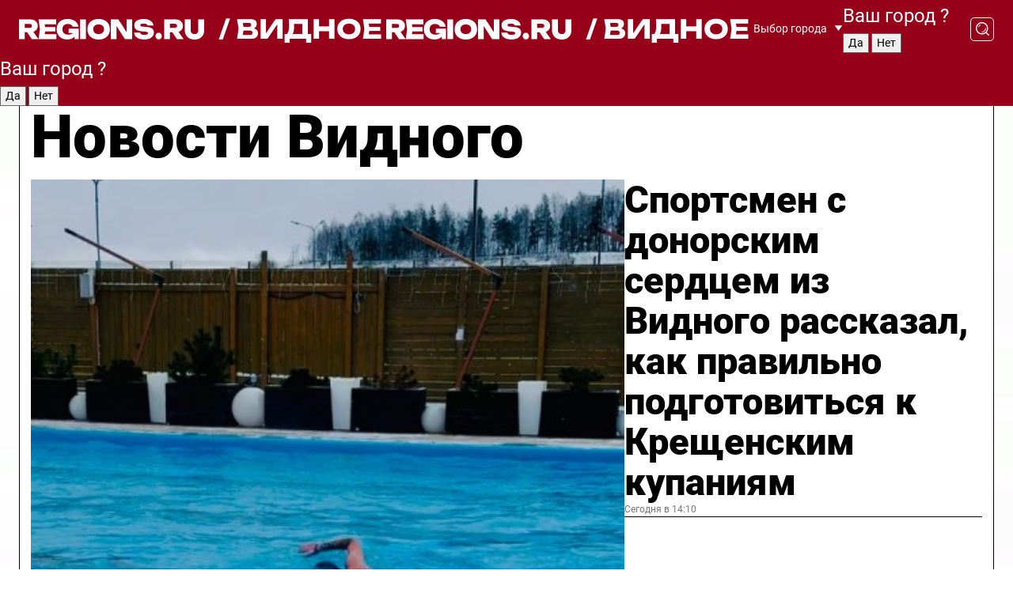

--- FILE ---
content_type: text/html; charset=UTF-8
request_url: https://regions.ru/vidnoe
body_size: 19368
content:
<!DOCTYPE html>
<html lang="ru">
<head>

    <meta charset="utf-8">
    <!-- <base href="/"> -->

    <title>Новости Видного сегодня последние: самые главные и свежие происшествия и события дня</title>
    <meta name="keywords" content="">
    <meta name="description" content="Главные последние новости Видного сегодня онлайн: самая оперативная информация круглосуточно">

    <meta name="csrf-token" content="XOdWLlIuXNmdQTbvEKMKCegKfWTJNOo4khdYT2Hz" />

    
    
    
    
    
    
    
    
    
    
    
    <meta http-equiv="X-UA-Compatible" content="IE=edge">
    <meta name="viewport" content="width=device-width, initial-scale=1, maximum-scale=1">

    <!-- Template Basic Images Start -->
    <link rel="icon" href="/img/favicon/favicon.ico">
    <link rel="apple-touch-icon" sizes="180x180" href="/img/favicon/apple-touch-icon.png">
    <!-- Template Basic Images End -->

    <!-- Custom Browsers Color Start -->
    <meta name="theme-color" content="#000">
    <!-- Custom Browsers Color End -->

    <link rel="stylesheet" href="https://regions.ru/css/main.min.css">
    <link rel="stylesheet" href="https://regions.ru/js/owl-carousel/assets/owl.carousel.min.css">
    <link rel="stylesheet" href="https://regions.ru/js/owl-carousel/assets/owl.theme.default.min.css">
    <link rel="stylesheet" href="https://regions.ru/css/custom.css?v=1768415361">

            <meta name="yandex-verification" content="1c939766cd81bf26" />
<meta name="google-site-verification" content="0vnG0Wlft2veIlSU714wTZ0kjs1vcRkXrIPCugsS9kc" />
<meta name="zen-verification" content="vlOnBo0GD4vjQazFqMHcmGcgw5TdyGjtDXLZWMcmdOiwd3HtGi66Kn5YsHnnbas9" />
<meta name="zen-verification" content="TbLqR35eMeggrFrleQbCgkqfhk5vr0ZqxHRlFZy4osbTCq7B4WQ27RqCCA3s2chu" />

<script type="text/javascript">
    (function(c,l,a,r,i,t,y){
        c[a]=c[a]||function(){(c[a].q=c[a].q||[]).push(arguments)};
        t=l.createElement(r);t.async=1;t.src="https://www.clarity.ms/tag/"+i;
        y=l.getElementsByTagName(r)[0];y.parentNode.insertBefore(t,y);
    })(window, document, "clarity", "script", "km2s2rvk59");
</script>

<!-- Yandex.Metrika counter -->
<script type="text/javascript" >
    (function(m,e,t,r,i,k,a){m[i]=m[i]||function(){(m[i].a=m[i].a||[]).push(arguments)};
        m[i].l=1*new Date();
        for (var j = 0; j < document.scripts.length; j++) {if (document.scripts[j].src === r) { return; }}
        k=e.createElement(t),a=e.getElementsByTagName(t)[0],k.async=1,k.src=r,a.parentNode.insertBefore(k,a)})
    (window, document, "script", "https://mc.yandex.ru/metrika/tag.js", "ym");

    ym(96085658, "init", {
        clickmap:true,
        trackLinks:true,
        accurateTrackBounce:true,
        webvisor:true
    });

            ym(39500070, "init", {
            clickmap: true,
            trackLinks: true,
            accurateTrackBounce: true
        });
    </script>
<noscript>
    <div>
        <img src="https://mc.yandex.ru/watch/96085658" style="position:absolute; left:-9999px;" alt="" />

                    <img src="https://mc.yandex.ru/watch/39500070" style="position:absolute; left:-9999px;" alt="" />
            </div>
</noscript>
<!-- /Yandex.Metrika counter -->

<!-- Top.Mail.Ru counter -->
<script type="text/javascript">
    var _tmr = window._tmr || (window._tmr = []);
    _tmr.push({id: "3513779", type: "pageView", start: (new Date()).getTime()});
    (function (d, w, id) {
        if (d.getElementById(id)) return;
        var ts = d.createElement("script"); ts.type = "text/javascript"; ts.async = true; ts.id = id;
        ts.src = "https://top-fwz1.mail.ru/js/code.js";
        var f = function () {var s = d.getElementsByTagName("script")[0]; s.parentNode.insertBefore(ts, s);};
        if (w.opera == "[object Opera]") { d.addEventListener("DOMContentLoaded", f, false); } else { f(); }
    })(document, window, "tmr-code");
</script>
<noscript><div><img src="https://top-fwz1.mail.ru/counter?id=3513779;js=na" style="position:absolute;left:-9999px;" alt="Top.Mail.Ru" /></div></noscript>
<!-- /Top.Mail.Ru counter -->

<script defer src="https://setka.news/scr/versioned/bundle.0.0.3.js"></script>
<link href="https://setka.news/scr/versioned/bundle.0.0.3.css" rel="stylesheet" />

<script>window.yaContextCb=window.yaContextCb||[]</script>
<script src="https://yandex.ru/ads/system/context.js" async></script>

    
    
    <script>
        if( window.location.href.includes('smi2')
            || window.location.href.includes('setka')
            || window.location.href.includes('adwile')
            || window.location.href.includes('24smi') ){

            window.yaContextCb.push(() => {
                Ya.Context.AdvManager.render({
                    "blockId": "R-A-16547837-5",
                    "renderTo": "yandex_rtb_R-A-16547837-5"
                })
            })

        }
    </script>
</head>


<body data-city-id="47" class="region silver_ponds" style="">



<!-- Custom HTML -->
<header class="fixed winter-2025">
    <div class="container">
        <div class="outer region">
                            <a href="/vidnoe/" class="logo desktop">
                    <img src="/img/logo.svg" alt="" class="logo-short" />
                    
                    <span class="logo-region">
                        / Видное
                    </span>
                </a>

                <a href="/vidnoe/" class="logo mobile">
                    <img src="/img/logo.svg" alt="" class="logo-short" />
                        
                    <span class="logo-region">
                        / Видное
                    </span>
                </a>
            

            <a href="#" class="mmenu-opener d-block d-lg-none" id="mmenu-opener">
                <!--<img src="/img/bars.svg" alt="">-->
            </a>

            <div class="mmenu" id="mmenu">
                <form action="/vidnoe/search" class="mmenu-search">
                    <input type="text" name="query" class="search" placeholder="Поиск" />
                </form>
                <nav class="mobile-nav">
                    <ul>
                        <li><a href="/vidnoe/news">Новости</a></li>
                        <li><a href="/vidnoe/articles">Статьи</a></li>
                                                <li><a href="/vidnoe/video">Видео</a></li>
                        <li><a href="/cities">Выбрать город</a></li>
                        <li><a href="/about">О редакции</a></li>
                        <li><a href="/vacancies">Вакансии</a></li>
                        <li><a href="/contacts">Контакты</a></li>
                    </ul>
                </nav>
                <div class="subscribe">
                    <div class="text">Подписывайтесь</div>
                    <div class="soc">
                        <!--a href="#" class="soc-item" target="_blank"><img src="/img/top-yt.svg" alt=""></a-->
                        <a href="https://vk.com/regionsru" class="soc-item" target="_blank"><img src="/img/top-vk.svg" alt=""></a>
                        <a href="https://ok.ru/regionsru" target="_blank" class="soc-item"><img src="/img/top-ok.svg" alt=""></a>
                        
                        <a href="https://dzen.ru/regions" class="soc-item" target="_blank"><img src="/img/top-dzen.svg" alt=""></a>
                        <a href="https://rutube.ru/channel/47098509/" class="soc-item" target="_blank"><img src="/img/top-rutube.svg" alt=""></a>
                    </div>
                </div>
            </div><!--mmenu-->

            <div class="right d-none d-lg-flex">
                <div>
    <a class="choose-city" href="#" id="choose-city">
        Выбор города
    </a>

    <form class="city-popup" id="city-popup" action="#">
        <div class="title">
            Введите название вашего города или выберите из списка:
        </div>
        <input id="searchCity" class="search-input" onkeyup="search_city()" type="text" name="city" placeholder="Введите название города..." />

        <ul id='list' class="list">
            <li class="cities" data-city="/">Главная страница</li>

                            <li class="cities" data-city="balashikha">Балашиха</li>
                            <li class="cities" data-city="bronnitsy">Бронницы</li>
                            <li class="cities" data-city="vidnoe">Видное</li>
                            <li class="cities" data-city="volokolamsk">Волоколамск</li>
                            <li class="cities" data-city="voskresensk">Воскресенск</li>
                            <li class="cities" data-city="dmitrov">Дмитров</li>
                            <li class="cities" data-city="dolgoprudny">Долгопрудный</li>
                            <li class="cities" data-city="domodedovo">Домодедово</li>
                            <li class="cities" data-city="dubna">Дубна</li>
                            <li class="cities" data-city="egorievsk">Егорьевск</li>
                            <li class="cities" data-city="zhukovsky">Жуковский</li>
                            <li class="cities" data-city="zaraisk">Зарайск</li>
                            <li class="cities" data-city="istra">Истра</li>
                            <li class="cities" data-city="kashira">Кашира</li>
                            <li class="cities" data-city="klin">Клин</li>
                            <li class="cities" data-city="kolomna">Коломна</li>
                            <li class="cities" data-city="korolev">Королев</li>
                            <li class="cities" data-city="kotelniki">Котельники</li>
                            <li class="cities" data-city="krasnogorsk">Красногорск</li>
                            <li class="cities" data-city="lobnya">Лобня</li>
                            <li class="cities" data-city="lospetrovsky">Лосино-Петровский</li>
                            <li class="cities" data-city="lotoshino">Лотошино</li>
                            <li class="cities" data-city="lukhovitsy">Луховицы</li>
                            <li class="cities" data-city="lytkarino">Лыткарино</li>
                            <li class="cities" data-city="lyubertsy">Люберцы</li>
                            <li class="cities" data-city="mozhaisk">Можайск</li>
                            <li class="cities" data-city="mytischi">Мытищи</li>
                            <li class="cities" data-city="naro-fominsk">Наро-Фоминск</li>
                            <li class="cities" data-city="noginsk">Ногинск</li>
                            <li class="cities" data-city="odintsovo">Одинцово</li>
                            <li class="cities" data-city="orekhovo-zuevo">Орехово-Зуево</li>
                            <li class="cities" data-city="pavlposad">Павловский Посад</li>
                            <li class="cities" data-city="podolsk">Подольск</li>
                            <li class="cities" data-city="pushkino">Пушкино</li>
                            <li class="cities" data-city="ramenskoe">Раменское</li>
                            <li class="cities" data-city="reutov">Реутов</li>
                            <li class="cities" data-city="ruza">Руза</li>
                            <li class="cities" data-city="sergposad">Сергиев Посад</li>
                            <li class="cities" data-city="serprudy">Серебряные Пруды</li>
                            <li class="cities" data-city="serpuhov">Серпухов</li>
                            <li class="cities" data-city="solnechnogorsk">Солнечногорск</li>
                            <li class="cities" data-city="stupino">Ступино</li>
                            <li class="cities" data-city="taldom">Талдом</li>
                            <li class="cities" data-city="fryazino">Фрязино</li>
                            <li class="cities" data-city="khimki">Химки</li>
                            <li class="cities" data-city="chernogolovka">Черноголовка</li>
                            <li class="cities" data-city="chekhov">Чехов</li>
                            <li class="cities" data-city="shatura">Шатура</li>
                            <li class="cities" data-city="shakhovskaya">Шаховская</li>
                            <li class="cities" data-city="schelkovo">Щелково</li>
                            <li class="cities" data-city="elektrostal">Электросталь</li>
                    </ul>
        <div class="show-all" id="show-all">
            <img src="/img/show-all.svg" alt="">
        </div>
    </form>
</div>

                <div class="city-confirm js-city-confirm">
                    <h4>Ваш город <span></span>?</h4>
                    <div class="buttons-row">
                        <input type="button" value="Да" class="js-city-yes" />
                        <input type="button" value="Нет" class="js-city-no" />
                    </div>

                                    </div>

                <a class="search" href="#" id="search-opener">
						<span class="search-icon">
							<img src="/img/magnifier.svg" alt="" />
							<img src="/img/magnifier.svg" alt="" />
						</span>
                </a>
                <form action="/vidnoe/search" id="search-form" class="search-form">
                    <input id="search" class="search-input" type="text" name="query" placeholder="Что ищете?" />
                </form>
            </div>


        </div>
    </div>

    <div class="mobile-popup">
        <div class="city-confirm js-city-confirm">
            <h4>Ваш город <span></span>?</h4>
            <div class="buttons-row">
                <input type="button" value="Да" class="js-city-yes" />
                <input type="button" value="Нет" class="js-city-mobile-no" />
            </div>
        </div>
    </div>
</header>


<div class="container">
    <div id="yandex_rtb_R-A-16547837-5"></div>

            <nav class="nav-bar border-left border-right border-bottom" role="navigation" id="nav-bar">
    <ul class="nav-menu ul-style">
        <!--li class="item online">
            <a href="#" class="nav-link">Срочно</a>
        </li-->

                    <!--li class="item header">
                <h1>Новости Видного сегодня последние: самые главные и свежие происшествия и события дня</h1>
            </li-->
                <li class="item nav-wrapper">
            <ul class="nav-sections ul-style">
                <li class="item sections-item">
                    <a href="/vidnoe/news" class="nav-link ttu">Новости</a>
                </li>

                <li class="item sections-item">
                    <a href="/vidnoe/articles" class="nav-link ttu">Статьи</a>
                </li>
                                <li class="item sections-item">
                    <a href="/vidnoe/video" class="nav-link ttu">Видео</a>
                </li>

                
                                                                                        <li class="item sections-item">
                                <a href="/vidnoe/geroi-svo" class="nav-link">Герои СВО</a>
                            </li>
                                                                                                <li class="item sections-item">
                                <a href="/vidnoe/pogoda" class="nav-link">Погода</a>
                            </li>
                                                                                                <li class="item sections-item">
                                <a href="/vidnoe/kultura" class="nav-link">Культура</a>
                            </li>
                                                                                                <li class="item sections-item">
                                <a href="/vidnoe/obschestvo" class="nav-link">Общество</a>
                            </li>
                                                                                                                                                                                                                                                                                                                                                                                                                                                                                                                                                                                                                                                                                                                                                                                                        </ul>
        </li><!--li-->
        <li class="item more" id="more-opener">
            <a href="#" class="nav-link">Еще</a>
        </li>
    </ul>

    <div class="more-popup" id="more-popup">
                    <nav class="categories">
                <ul>
                                            <li>
                            <a href="/vidnoe/geroi-svo">Герои СВО</a>
                        </li>
                                            <li>
                            <a href="/vidnoe/pogoda">Погода</a>
                        </li>
                                            <li>
                            <a href="/vidnoe/kultura">Культура</a>
                        </li>
                                            <li>
                            <a href="/vidnoe/obschestvo">Общество</a>
                        </li>
                                            <li>
                            <a href="/vidnoe/proisshestviya">Происшествия</a>
                        </li>
                                            <li>
                            <a href="/vidnoe/dorogi-i-transport">Дороги и транспорт</a>
                        </li>
                                            <li>
                            <a href="/vidnoe/stroitelstvo">Строительство</a>
                        </li>
                                            <li>
                            <a href="/vidnoe/blagoustroystvo">Благоустройство</a>
                        </li>
                                            <li>
                            <a href="/vidnoe/ofitsialno">Официально</a>
                        </li>
                                            <li>
                            <a href="/vidnoe/blog">Блог</a>
                        </li>
                                            <li>
                            <a href="/vidnoe/bezopasnost">Безопасность</a>
                        </li>
                                            <li>
                            <a href="/vidnoe/sport">Спорт</a>
                        </li>
                                            <li>
                            <a href="/vidnoe/novosti">Новости</a>
                        </li>
                                            <li>
                            <a href="/vidnoe/zhkh">ЖКХ</a>
                        </li>
                                            <li>
                            <a href="/vidnoe/socialnaya_politika">Социальная политика</a>
                        </li>
                                            <li>
                            <a href="/vidnoe/ekonomika_i_biznes">Экономика и бизнес</a>
                        </li>
                                            <li>
                            <a href="/vidnoe/zdravoohranenie">Здравоохранение</a>
                        </li>
                                            <li>
                            <a href="/vidnoe/ekologiya">Экология</a>
                        </li>
                                            <li>
                            <a href="/vidnoe/obrazovanie">Образование</a>
                        </li>
                                            <li>
                            <a href="/vidnoe/novosti-korotko">Новости коротко</a>
                        </li>
                                    </ul>
            </nav>
        
        <nav class="bottom-nav">
            <ul>
                <li><a href="/about">О редакции</a></li>
                <li><a href="/vidnoe/authors">Авторы</a></li>
                <li><a href="/media-kit">Рекламодателям</a></li>
                <li><a href="/contacts">Контактная информация</a></li>
                <li><a href="/privacy-policy">Политика конфиденциальности</a></li>
            </ul>
        </nav>

        <div class="subscribe">
            <div class="text">Подписывайтесь</div>
            <div class="soc">
                <!--a href="#" class="soc-item" target="_blank"><img src="/img/top-yt.svg" alt=""></a-->
                <a href="https://vk.com/regionsru" class="soc-item" target="_blank"><img src="/img/top-vk.svg" alt=""></a>
                <a href="https://ok.ru/regionsru" target="_blank" class="soc-item"><img src="/img/top-ok.svg" alt=""></a>
                                <a href="https://dzen.ru/regions" class="soc-item" target="_blank"><img src="/img/top-dzen.svg" alt=""></a>
                <a href="https://rutube.ru/channel/47098509/" class="soc-item" target="_blank"><img src="/img/top-rutube.svg" alt=""></a>
                <a href="https://max.ru/regions" class="soc-item" target="_blank">
                    <img src="/img/top-max.svg" alt="">
                </a>
            </div>
        </div>
    </div>
</nav>
    
    
    <div class="zones border-left border-right">
        <div class="site-header">
            <h1>Новости Видного</h1>
        </div>

        <div class="region-page">
                            <div class="article big-story">
                    <a class="image" href="/vidnoe/obschestvo/sportsmen-s-donorskim-serdtsem-iz-vidnogo-rasskazal-kak-pravilno-podgotovitsya-k-kreschenskim-kupaniyam">
                        <img src="https://storage.yandexcloud.net/regions/posts/media/thumbnails/2026/01/medium/csHMOnzu1mnA33k5yskB6I5V7pF0AlgeMYevUXfU.jpg" class="article-image" alt="Спортсмен с донорским сердцем из Видного рассказал, как правильно подготовиться к Крещенским купаниям" />
                    </a>
                    <div class="right border-bottom">
                        <a href="/vidnoe/obschestvo/sportsmen-s-donorskim-serdtsem-iz-vidnogo-rasskazal-kak-pravilno-podgotovitsya-k-kreschenskim-kupaniyam" class="headline">Спортсмен с донорским сердцем из Видного рассказал, как правильно подготовиться к Крещенским купаниям</a>
                        <div class="update">
                            Сегодня в 14:10
                        </div>
                        <div class="related-items">
                            <div class="feedback-mobile-banner-wrapper">
    <div class="feedback-mobile-banner-btn js-show-feedback-form-btn">

        <div class="feedback-mobile-banner-btn__ico">
            <svg width="72" height="72" viewBox="0 0 72 72" fill="none" xmlns="http://www.w3.org/2000/svg">
                <path d="M7.01577 71.5L13.8486 51.8407C13.8734 51.6964 13.8635 51.4575 13.695 51.3082C5.30631 45.8384 0.5 37.6811 0.5 28.9116C0.5 12.9701 16.5739 0 36.3293 0C56.0847 0 72 12.9701 72 28.9116C72 44.853 55.9261 57.8231 36.1707 57.8231C34.9122 57.8231 33.495 57.8231 32.1869 57.6639C32.1275 57.6639 32.0631 57.6688 32.0284 57.6887L7.01577 71.49V71.5ZM36.3293 2.48851C17.9414 2.48851 2.97748 14.3438 2.97748 28.9116C2.97748 36.835 7.39234 44.2458 15.0923 49.2477L15.1617 49.2975C16.123 50.0241 16.5491 51.2733 16.2468 52.4828L16.2171 52.5923L11.4901 66.1945L30.8838 55.4939C31.4982 55.1853 32.0532 55.1853 32.2613 55.1853L32.4149 55.1953C33.5892 55.3446 34.9617 55.3446 36.1757 55.3446C54.5635 55.3446 69.5275 43.4893 69.5275 28.9215C69.5275 14.3538 54.6329 2.48851 36.3293 2.48851Z" fill="white"/>
                <path d="M21.306 35.6598C18.12 35.6598 15.5285 33.0569 15.5285 29.8566C15.5285 26.6564 18.12 24.0534 21.306 24.0534C24.492 24.0534 27.0835 26.6564 27.0835 29.8566C27.0835 33.0569 24.492 35.6598 21.306 35.6598ZM21.306 26.5419C19.4875 26.5419 18.006 28.0301 18.006 29.8566C18.006 31.6832 19.4875 33.1713 21.306 33.1713C23.1245 33.1713 24.606 31.6832 24.606 29.8566C24.606 28.0301 23.1245 26.5419 21.306 26.5419Z" fill="white"/>
                <path d="M36.3293 35.6598C33.1432 35.6598 30.5518 33.0569 30.5518 29.8566C30.5518 26.6564 33.1432 24.0534 36.3293 24.0534C39.5153 24.0534 42.1067 26.6564 42.1067 29.8566C42.1067 33.0569 39.5153 35.6598 36.3293 35.6598ZM36.3293 26.5419C34.5108 26.5419 33.0293 28.0301 33.0293 29.8566C33.0293 31.6832 34.5108 33.1713 36.3293 33.1713C38.1477 33.1713 39.6293 31.6832 39.6293 29.8566C39.6293 28.0301 38.1477 26.5419 36.3293 26.5419Z" fill="white"/>
                <path d="M51.1991 35.6598C48.0131 35.6598 45.4217 33.0569 45.4217 29.8566C45.4217 26.6564 48.0131 24.0534 51.1991 24.0534C54.3852 24.0534 56.9766 26.6564 56.9766 29.8566C56.9766 33.0569 54.3852 35.6598 51.1991 35.6598ZM51.1991 26.5419C49.3807 26.5419 47.8991 28.0301 47.8991 29.8566C47.8991 31.6832 49.3807 33.1713 51.1991 33.1713C53.0176 33.1713 54.4991 31.6832 54.4991 29.8566C54.4991 28.0301 53.0176 26.5419 51.1991 26.5419Z" fill="white"/>
            </svg>

        </div>

        <div class="feedback-mobile-banner-btn__text">
            У меня есть новость!
        </div>

        <div class="feedback-mobile-banner-btn__btn">Сообщить</div>
    </div>
</div>

                            

                                                                                                                                                            <div class="item">
                                        <a href="/vidnoe/stroitelstvo/finishnaya-pryamaya-pered-otkrytiem-v-zhk-1-yy-donskoy-zavershaetsya-stroitelstvo-detskogo-sada" class="name">Финишная прямая перед открытием: в ЖК «1-ый Донской» завершается строительство детского сада</a>
                                        <span class="update">Сегодня в 15:13</span>
                                    </div>
                                                                                                                                <div class="item">
                                        <a href="/vidnoe/kultura/v-gorkah-leninskih-predstavili-unikalnyy-polugusenichnyy-rolls-royce" class="name">В «Горках Ленинских» представили уникальный полугусеничный Rolls-Royce</a>
                                        <span class="update">Сегодня в 09:01</span>
                                    </div>
                                                                                    </div>
                    </div>
                </div><!--big-story-->
            
            <div class="feedback-modal-success-wrapper js-feedback-success">
    <div class="feedback-modal-success-wrapper__result">
        <div class="feedback-modal-success-wrapper__result-text">
            Ваше обращение принято. <br /> Мы рассмотрим его в ближайшее время.
        </div>
        <div class="feedback-modal-success-wrapper__result-btn js-hide-feedback-success-btn">
            Закрыть
        </div>
    </div>
</div>


<div class="feedback-modal-form-wrapper js-feedback-form">
    <h3>Опишите проблему</h3>

    <form
        id="feedback-form"
        method="post"
        action="https://regions.ru/feedback"
    >
        <input type="hidden" name="site_id" value="47" />

        <textarea name="comment" id="comment" placeholder=""></textarea>

        <div class="js-upload-wrap">
            <div id="files">

            </div>

            <div class="feedback-modal-form-wrapper__row feedback-modal-form-wrapper__add-file">
                <svg width="23" height="24" viewBox="0 0 23 24" fill="none" xmlns="http://www.w3.org/2000/svg">
                    <path d="M10.7802 6.91469C10.4604 7.25035 9.88456 7.25035 9.56467 6.91469C9.24478 6.57902 9.24478 5.97483 9.56467 5.63916L13.2754 1.74545C14.363 0.604196 15.8345 0 17.306 0C20.4409 0 23 2.68531 23 5.97483C23 7.51888 22.4242 9.06294 21.3366 10.2042L17.306 14.4336C16.2184 15.5748 14.8108 16.179 13.3394 16.179C11.2921 16.179 9.5007 15.0378 8.47705 13.2923C8.22114 12.8895 8.02921 12.4196 7.90125 11.9497C7.7733 11.4797 8.02921 10.9427 8.47705 10.8084C8.9249 10.6741 9.43672 10.9427 9.56467 11.4126C9.62865 11.7483 9.75661 12.0168 9.94854 12.3524C10.6523 13.5608 11.9319 14.3664 13.2754 14.3664C14.299 14.3664 15.2587 13.9636 16.0264 13.2252L20.057 8.9958C20.8248 8.19021 21.2086 7.11608 21.2086 6.10909C21.2086 3.82657 19.4812 2.01399 17.306 2.01399C16.2823 2.01399 15.3227 2.41678 14.5549 3.22238L10.8442 7.11608L10.7802 6.91469ZM12.2517 17.0517L8.54103 20.9455C7.00556 22.5566 4.51043 22.5566 2.97497 20.9455C1.4395 19.3343 1.4395 16.7161 2.97497 15.1049L7.00556 10.8755C7.7733 10.0699 8.79694 9.66713 9.75661 9.66713C10.7163 9.66713 11.7399 10.0699 12.5076 10.8755C12.7636 11.1441 12.9555 11.4126 13.0834 11.6811C13.2754 11.9497 13.4033 12.2853 13.4673 12.621C13.5953 13.0909 14.1071 13.4266 14.5549 13.2252C15.0028 13.0909 15.2587 12.5538 15.1307 12.0839C15.0028 11.614 14.8108 11.1441 14.5549 10.7413C14.299 10.3385 14.0431 9.93567 13.7232 9.6C12.6356 8.45874 11.1641 7.85455 9.69263 7.85455C8.22114 7.85455 6.74965 8.45874 5.66203 9.6L1.63143 13.8294C-0.543811 16.1119 -0.543811 19.9385 1.63143 22.2881C3.80668 24.5706 7.38943 24.5706 9.56467 22.2881L13.2754 18.3944C13.5953 18.0587 13.5953 17.4545 13.2754 17.1189C12.8915 16.7832 12.3797 16.7832 11.9958 17.1189L12.2517 17.0517Z" fill="#960018"/>
                </svg>

                <div class="file-load-area">
                    <label>
                        <input id="fileupload" data-url="https://regions.ru/feedback/upload" data-target="files" name="file" type="file" style="display: none">
                        Добавить фото или видео
                    </label>
                </div>
                <div class="file-loader">
                    <div class="lds-ring"><div></div><div></div><div></div><div></div></div>
                </div>
            </div>
        </div>

        <div class="feedback-modal-form-wrapper__row">
            <label for="category_id">Тема:</label>
            <select name="category_id" id="category_id">
                <option value="">Выберите тему</option>
                                    <option value="1">Дороги</option>
                                    <option value="15">Блог</option>
                                    <option value="2">ЖКХ</option>
                                    <option value="3">Благоустройство</option>
                                    <option value="4">Здравоохранение</option>
                                    <option value="5">Социальная сфера</option>
                                    <option value="6">Общественный транспорт</option>
                                    <option value="7">Строительство</option>
                                    <option value="8">Торговля</option>
                                    <option value="9">Мусор</option>
                                    <option value="10">Образование</option>
                                    <option value="11">Бизнес</option>
                                    <option value="12">Другое</option>
                            </select>
        </div>

        <div class="feedback-modal-form-wrapper__row">
            <label>Ваши данные:</label>

            <div class="feedback-modal-form-wrapper__incognito">
                <input type="checkbox" name="incognito" id="incognito" />
                <label for="incognito">Остаться инкогнито</label>
            </div>
        </div>

        <div class="js-feedback-from-personal-wrapper">
            <div class="feedback-modal-form-wrapper__row">
                <input type="text" name="name" id="name" placeholder="ФИО" />
            </div>

            <div class="feedback-modal-form-wrapper__row">
                <input type="text" name="phone" id="phone" placeholder="Телефон" />
            </div>

            <div class="feedback-modal-form-wrapper__row">
                <input type="email" name="email" id="email" placeholder="E-mail" />
            </div>
        </div>

        <div class="feedback-modal-form-wrapper__row">
            <input type="submit" value="Отправить" />
            <input type="reset" class="js-hide-feedback-form-btn" value="Отменить" />
        </div>
    </form>
</div>

<script id="template-upload-file" type="text/html">
    <div class="feedback-modal-form-wrapper__file">
        <input type="hidden" name="files[]" value="${_id}" />

        <div class="feedback-modal-form-wrapper__file-ico">
            <svg id="Layer_1" style="enable-background:new 0 0 512 512;" version="1.1" viewBox="0 0 512 512" xml:space="preserve" xmlns="http://www.w3.org/2000/svg" xmlns:xlink="http://www.w3.org/1999/xlink"><path d="M399.3,168.9c-0.7-2.9-2-5-3.5-6.8l-83.7-91.7c-1.9-2.1-4.1-3.1-6.6-4.4c-2.9-1.5-6.1-1.6-9.4-1.6H136.2  c-12.4,0-23.7,9.6-23.7,22.9v335.2c0,13.4,11.3,25.9,23.7,25.9h243.1c12.4,0,21.2-12.5,21.2-25.9V178.4  C400.5,174.8,400.1,172.2,399.3,168.9z M305.5,111l58,63.5h-58V111z M144.5,416.5v-320h129v81.7c0,14.8,13.4,28.3,28.1,28.3h66.9  v210H144.5z"/></svg>
        </div>
        <div class="feedback-modal-form-wrapper__file-text">
            ${name}
        </div>
        <div class="feedback-modal-form-wrapper__file-del js-feedback-delete-file">
            <svg style="enable-background:new 0 0 36 36;" version="1.1" viewBox="0 0 36 36" xml:space="preserve" xmlns="http://www.w3.org/2000/svg" xmlns:xlink="http://www.w3.org/1999/xlink"><style type="text/css">
                    .st0{fill:#960018;}
                    .st1{fill:none;stroke:#960018;stroke-width:2.0101;stroke-linejoin:round;stroke-miterlimit:10;}
                    .st2{fill:#960018;}
                    .st3{fill-rule:evenodd;clip-rule:evenodd;fill:#960018;}
                </style><g id="Layer_1"/><g id="icons"><path class="st0" d="M6.2,3.5L3.5,6.2c-0.7,0.7-0.7,1.9,0,2.7l9.2,9.2l-9.2,9.2c-0.7,0.7-0.7,1.9,0,2.7l2.6,2.6   c0.7,0.7,1.9,0.7,2.7,0l9.2-9.2l9.2,9.2c0.7,0.7,1.9,0.7,2.7,0l2.6-2.6c0.7-0.7,0.7-1.9,0-2.7L23.3,18l9.2-9.2   c0.7-0.7,0.7-1.9,0-2.7l-2.6-2.6c-0.7-0.7-1.9-0.7-2.7,0L18,12.7L8.8,3.5C8.1,2.8,6.9,2.8,6.2,3.5z" id="close_1_"/></g></svg>
        </div>
    </div>
</script>

            <div class="zone zone-region">
                <div class="zone-left">
                    <div class="zone-cites">

                        <div class="feedback-banner-wrapper">
    <div class="feedback-banner-btn js-show-feedback-form-btn">
        <div class="feedback-banner-btn__ico">
            <svg width="72" height="72" viewBox="0 0 72 72" fill="none" xmlns="http://www.w3.org/2000/svg">
                <path d="M7.01577 71.5L13.8486 51.8407C13.8734 51.6964 13.8635 51.4575 13.695 51.3082C5.30631 45.8384 0.5 37.6811 0.5 28.9116C0.5 12.9701 16.5739 0 36.3293 0C56.0847 0 72 12.9701 72 28.9116C72 44.853 55.9261 57.8231 36.1707 57.8231C34.9122 57.8231 33.495 57.8231 32.1869 57.6639C32.1275 57.6639 32.0631 57.6688 32.0284 57.6887L7.01577 71.49V71.5ZM36.3293 2.48851C17.9414 2.48851 2.97748 14.3438 2.97748 28.9116C2.97748 36.835 7.39234 44.2458 15.0923 49.2477L15.1617 49.2975C16.123 50.0241 16.5491 51.2733 16.2468 52.4828L16.2171 52.5923L11.4901 66.1945L30.8838 55.4939C31.4982 55.1853 32.0532 55.1853 32.2613 55.1853L32.4149 55.1953C33.5892 55.3446 34.9617 55.3446 36.1757 55.3446C54.5635 55.3446 69.5275 43.4893 69.5275 28.9215C69.5275 14.3538 54.6329 2.48851 36.3293 2.48851Z" fill="white"/>
                <path d="M21.306 35.6598C18.12 35.6598 15.5285 33.0569 15.5285 29.8566C15.5285 26.6564 18.12 24.0534 21.306 24.0534C24.492 24.0534 27.0835 26.6564 27.0835 29.8566C27.0835 33.0569 24.492 35.6598 21.306 35.6598ZM21.306 26.5419C19.4875 26.5419 18.006 28.0301 18.006 29.8566C18.006 31.6832 19.4875 33.1713 21.306 33.1713C23.1245 33.1713 24.606 31.6832 24.606 29.8566C24.606 28.0301 23.1245 26.5419 21.306 26.5419Z" fill="white"/>
                <path d="M36.3293 35.6598C33.1432 35.6598 30.5518 33.0569 30.5518 29.8566C30.5518 26.6564 33.1432 24.0534 36.3293 24.0534C39.5153 24.0534 42.1067 26.6564 42.1067 29.8566C42.1067 33.0569 39.5153 35.6598 36.3293 35.6598ZM36.3293 26.5419C34.5108 26.5419 33.0293 28.0301 33.0293 29.8566C33.0293 31.6832 34.5108 33.1713 36.3293 33.1713C38.1477 33.1713 39.6293 31.6832 39.6293 29.8566C39.6293 28.0301 38.1477 26.5419 36.3293 26.5419Z" fill="white"/>
                <path d="M51.1991 35.6598C48.0131 35.6598 45.4217 33.0569 45.4217 29.8566C45.4217 26.6564 48.0131 24.0534 51.1991 24.0534C54.3852 24.0534 56.9766 26.6564 56.9766 29.8566C56.9766 33.0569 54.3852 35.6598 51.1991 35.6598ZM51.1991 26.5419C49.3807 26.5419 47.8991 28.0301 47.8991 29.8566C47.8991 31.6832 49.3807 33.1713 51.1991 33.1713C53.0176 33.1713 54.4991 31.6832 54.4991 29.8566C54.4991 28.0301 53.0176 26.5419 51.1991 26.5419Z" fill="white"/>
            </svg>

        </div>

        <div class="feedback-banner-btn__text">
            У меня есть новость!
        </div>

        <div class="feedback-banner-btn__content">
            <div class="feedback-banner-btn__btn">Сообщить</div>
        </div>
    </div>
</div>

                        
                                                    <h2 class="section-heading">
                                Цитаты <span>дня</span>
                            </h2>
                            <div class="quotes">
                                                                    <div class="item">
                                        <div class="top">
                                            <a href="https://regions.ru/vidnoe/zdravoohranenie/novogodnyaya-skazka-v-palate-kak-sotrudniki-podarili-prazdnik-patsientkam-vidnovskogo-perinatalnogo-tsentra" class="author-name">Юлия Кузьминова</a>
                                            <div class="regalia">заведующая отделением патологии новорожденных и недоношенных детей</div>
                                        </div>
                                        <a class="name" href="https://regions.ru/vidnoe/zdravoohranenie/novogodnyaya-skazka-v-palate-kak-sotrudniki-podarili-prazdnik-patsientkam-vidnovskogo-perinatalnogo-tsentra">
                                            «Все праздники у нас царила атмосфера домашнего уюта и тепла»»
                                        </a>
                                    </div><!--item-->
                                                                    <div class="item">
                                        <div class="top">
                                            <a href="https://regions.ru/vidnoe/kultura/stoletnie-igrushki-s-bertolevoy-solyu-iz-detstva-lenina-pokazali-v-gorkah" class="author-name">музей-заповедник</a>
                                            <div class="regalia">&quot;Горки Ленинские&quot;</div>
                                        </div>
                                        <a class="name" href="https://regions.ru/vidnoe/kultura/stoletnie-igrushki-s-bertolevoy-solyu-iz-detstva-lenina-pokazali-v-gorkah">
                                            «Интересный факт: покрытие из бертолетовой соли делало поверхность украшений более прочной и придавало им неяркий блеск»»
                                        </a>
                                    </div><!--item-->
                                                            </div>
                        
                                                </div>


                </div>

                <div class="zone-center">
                    <h2 class="section-heading accent">
                        Статьи
                    </h2>

                    <div class="region-stories">
                                                                                                                        <div class="article">
                                        <a href="/vidnoe/obschestvo/pochemu-ne-portitsya-kreschenskaya-voda-i-kak-pravilno-okropit-dom-obyasnili-v-vidnovskom-blagochinii" class="image">
                                            <img src="https://storage.yandexcloud.net/regions/posts/media/thumbnails/2026/01/small/w98rFUkezgCswlxarMpvr3pCZooE9yRk3OH79AmX.jpg" alt="Почему не портится крещенская вода и как правильно окропить дом, объяснили в Видновском благочинии">
                                        </a>
                                        <div class="article-right">
                                            <a class="category" href="/vidnoe/obschestvo">Общество</a>
                                            <a href="/vidnoe/obschestvo/pochemu-ne-portitsya-kreschenskaya-voda-i-kak-pravilno-okropit-dom-obyasnili-v-vidnovskom-blagochinii" class="headline">Почему не портится крещенская вода и как правильно окропить дом, объяснили в Видновском благочинии</a>
                                            <div class="update">Вчера в 13:17</div>
                                        </div>
                                    </div>
                                                                                                                                <div class="article">
                                        <a href="/vidnoe/bezopasnost/vidnovchanam-obyasnili-kak-pravilno-otkapyvat-mashinu-ot-snega" class="image">
                                            <img src="https://storage.yandexcloud.net/regions/posts/media/thumbnails/2026/01/small/vsbxXIAYcKBsEssOjVW83Gtv69fkpvFEL0DjuZGC.jpg" alt="Видновчанам объяснили, как правильно откапывать машину от снега">
                                        </a>
                                        <div class="article-right">
                                            <a class="category" href="/vidnoe/bezopasnost">Безопасность</a>
                                            <a href="/vidnoe/bezopasnost/vidnovchanam-obyasnili-kak-pravilno-otkapyvat-mashinu-ot-snega" class="headline">Видновчанам объяснили, как правильно откапывать машину от снега</a>
                                            <div class="update">12 января в 15:30</div>
                                        </div>
                                    </div>
                                                                                                        </div>
                </div>

                                    <div class="zone-right">
                        <div class="zone-news">
                            <h2 class="section-heading">
                                <span>Новости</span>
                            </h2>
                            <div class="small-stories">
                                                                    <div class="story article">
                                        <a class="category" href="/transport">Транспорт</a>
                                        <a class="headline" href="/transport/zelenyy-svet-bezopasnosti-na-kakih-perekrestkah-podmoskovya-svetofory-vnov-rabotayut-kak-chasy">Зеленый свет безопасности: на каких перекрестках Подмосковья светофоры вновь работают как часы</a>
                                        <div class="update">Сегодня в 17:48</div>
                                    </div>
                                                                    <div class="story article">
                                        <a class="category" href="/vidnoe/bezopasnost">Безопасность</a>
                                        <a class="headline" href="/vidnoe/bezopasnost/kak-proyti-bezopasnyy-put-domoy-vidnovskie-shkolniki-uchilis-byt-vnimatelnymi-na-doroge">Как пройти «Безопасный путь домой»: видновские школьники учились быть внимательными на дороге</a>
                                        <div class="update">Сегодня в 17:11</div>
                                    </div>
                                                                    <div class="story article">
                                        <a class="category" href="/vidnoe/socialnaya_politika">Социальная политика</a>
                                        <a class="headline" href="/vidnoe/socialnaya_politika/pozhilye-vidnovchane-otkryli-dlya-sebya-novuyu-zabavu-katanie-na-vatrushkah">Пожилые видновчане открыли для себя новую забаву: катание на ватрушках</a>
                                        <div class="update">Сегодня в 16:00</div>
                                    </div>
                                                            </div>
                        </div>
                    </div>
                            </div>

                            <div class="horizontal-stories">
                    <h2 class="main-category">
                        Главное за неделю
                    </h2>
                    <div class="small-stories horizontal">
                                                    <div class="story article">
                                <a class="image" href="/vidnoe/zhkh/na-ulitsy-leninskogo-okruga-vyshli-50-edinits-tehniki-protiv-snezhnogo-apokalipsisa-frensis">
                                    <img src="https://storage.yandexcloud.net/regions/posts/media/thumbnails/2026/01/small/bimoOT7fRc7qezBkS2pox7y8Ca51c9uDdSUFzad7.jpg" alt="На улицы Ленинского округа вышли 50 единиц техники против снежного апокалипсиса «Фрэнсис»">
                                </a>
                                <a class="category" href="/vidnoe/zhkh">ЖКХ</a>
                                <a class="headline" href="/vidnoe/zhkh/na-ulitsy-leninskogo-okruga-vyshli-50-edinits-tehniki-protiv-snezhnogo-apokalipsisa-frensis">На улицы Ленинского округа вышли 50 единиц техники против снежного апокалипсиса «Фрэнсис»</a>
                                <div class="update">10 января в 09:00</div>
                            </div><!--story-->
                                                    <div class="story article">
                                <a class="image" href="/vidnoe/blagoustroystvo/v-leninskom-okruge-kommunalnye-sluzhby-vyshli-na-raschistku-territorii-ot-snega">
                                    <img src="https://storage.yandexcloud.net/regions/posts/media/thumbnails/2026/01/small/jesKgQ7GF5Wva5jksjXVqBASrYJkRzO4h8gBacIx.jpg" alt="В Ленинском округе коммунальные службы вышли на расчистку территории от снега">
                                </a>
                                <a class="category" href="/vidnoe/blagoustroystvo">Благоустройство</a>
                                <a class="headline" href="/vidnoe/blagoustroystvo/v-leninskom-okruge-kommunalnye-sluzhby-vyshli-na-raschistku-territorii-ot-snega">В Ленинском округе коммунальные службы вышли на расчистку территории от снега</a>
                                <div class="update">11 января в 14:03</div>
                            </div><!--story-->
                                                    <div class="story article">
                                <a class="image" href="/vidnoe/obschestvo/zhiteli-massovo-podklyuchilis-k-uborke-snega-posle-silnogo-snegopada">
                                    <img src="https://storage.yandexcloud.net/regions/posts/media/thumbnails/2026/01/small/aovRHG7nrqjHfyfLZQa3QQbbhgDbIeZlM6R7tHON.jpg" alt="Жители массово подключились к уборке снега после сильного снегопада">
                                </a>
                                <a class="category" href="/vidnoe/obschestvo">Общество</a>
                                <a class="headline" href="/vidnoe/obschestvo/zhiteli-massovo-podklyuchilis-k-uborke-snega-posle-silnogo-snegopada">Жители массово подключились к уборке снега после сильного снегопада</a>
                                <div class="update">10 января в 01:58</div>
                            </div><!--story-->
                                                    <div class="story article">
                                <a class="image" href="/vidnoe/zhkh/snegopad-ne-otpuskaet-skolko-lyudey-i-tehniki-brosili-na-uborku-v-leninskom-okruge">
                                    <img src="https://storage.yandexcloud.net/regions/posts/media/thumbnails/2026/01/small/XAvhtQ4xWV21fGZbtQSBZRTWyxnVGZg6JJNTF1go.jpg" alt="Снегопад не отпускает: сколько людей и техники бросили на уборку в Ленинском округе">
                                </a>
                                <a class="category" href="/vidnoe/zhkh">ЖКХ</a>
                                <a class="headline" href="/vidnoe/zhkh/snegopad-ne-otpuskaet-skolko-lyudey-i-tehniki-brosili-na-uborku-v-leninskom-okruge">Снегопад не отпускает: сколько людей и техники бросили на уборку в Ленинском округе</a>
                                <div class="update">12 января в 15:14</div>
                            </div><!--story-->
                                            </div>
                </div><!--horizontal-->
            
            <div class="big-promo">
        <a class="promo-pic" href="https://контрактмо.рф/" target="_blank">
            <img src="https://storage.yandexcloud.net/regions/posts/media/covers/2025/05/1jTqwuZ6vhhcOVtLL9OyZAWBHQf4YEYMfxKQ66PE.png" alt="Контрактники май 2025">
        </a>
    </div>

            
                            <div class="horizontal-stories">
                    <h2 class="main-category">
                        Все новости
                    </h2>

                    <div class="small-stories horizontal">
                                                    <div class="story article">
                                <a class="image" href="/vidnoe/obschestvo/stoletniy-yubiley-geroya-v-leninskom-okruge-chestvovali-veterana-galima-ahmadieva">
                                    <img src="https://storage.yandexcloud.net/regions/posts/media/thumbnails/2026/01/small/HjrOnxqsBMhFmHs35z8Gjn7mNOzkLbvDBjH519Hi.png" alt="Столетний юбилей героя: в Ленинском округе чествовали ветерана Галима Ахмадиева">
                                </a>
                                <a class="category" href="/vidnoe/obschestvo">Общество</a>
                                <a class="headline" href="/vidnoe/obschestvo/stoletniy-yubiley-geroya-v-leninskom-okruge-chestvovali-veterana-galima-ahmadieva">Столетний юбилей героя: в Ленинском округе чествовали ветерана Галима Ахмадиева</a>
                                <div class="update">Сегодня в 14:00</div>
                            </div><!--story-->
                                                    <div class="story article">
                                <a class="image" href="/vidnoe/obschestvo/eksperty-rasskazali-kak-vidnovchanam-zaschitit-sobak-ot-zimnego-holoda">
                                    <img src="https://storage.yandexcloud.net/regions/posts/media/thumbnails/2026/01/small/5EKSi5G2fAOO3IdkuGKbFsisdZYWI15JsqYup6Fl.jpg" alt="Эксперты рассказали, как видновчанам защитить собак от зимнего холода">
                                </a>
                                <a class="category" href="/vidnoe/obschestvo">Общество</a>
                                <a class="headline" href="/vidnoe/obschestvo/eksperty-rasskazali-kak-vidnovchanam-zaschitit-sobak-ot-zimnego-holoda">Эксперты рассказали, как видновчанам защитить собак от зимнего холода</a>
                                <div class="update">Сегодня в 12:35</div>
                            </div><!--story-->
                                                    <div class="story article">
                                <a class="image" href="/vidnoe/zdravoohranenie/spasenie-pri-predlezhanii-platsenty-v-podmoskove-istoriya-slozhnyh-rodov-v-vidnovskom-perinatalnom-tsentre">
                                    <img src="https://storage.yandexcloud.net/regions/posts/media/thumbnails/2026/01/small/RRetEcJ9TKyJ8PvrigjdKY5NRMOvw7oPMnSbtzcg.jpg" alt="Спасение при предлежании плаценты в Подмосковье: история сложных родов в Видновском перинатальном центре">
                                </a>
                                <a class="category" href="/vidnoe/zdravoohranenie">Здравоохранение</a>
                                <a class="headline" href="/vidnoe/zdravoohranenie/spasenie-pri-predlezhanii-platsenty-v-podmoskove-istoriya-slozhnyh-rodov-v-vidnovskom-perinatalnom-tsentre">Спасение при предлежании плаценты в Подмосковье: история сложных родов в Видновском перинатальном центре</a>
                                <div class="update">Сегодня в 12:10</div>
                            </div><!--story-->
                                                    <div class="story article">
                                <a class="image" href="/sport/skuke-obyavili-voynu-kakie-samye-neobychnye-i-zrelischnye-zimnie-aktivnosti-privlekli-zhiteley-podmoskovya">
                                    <img src="https://storage.yandexcloud.net/regions/posts/media/thumbnails/2026/01/small/SqDDy3v4foUKAFnGmiK91yhX35pK9EkJJuT7Yyuf.jpg" alt="Скуке объявили войну: какие самые необычные и зрелищные зимние активности привлекли жителей Подмосковья">
                                </a>
                                <a class="category" href="/sport">Спорт</a>
                                <a class="headline" href="/sport/skuke-obyavili-voynu-kakie-samye-neobychnye-i-zrelischnye-zimnie-aktivnosti-privlekli-zhiteley-podmoskovya">Скуке объявили войну: какие самые необычные и зрелищные зимние активности привлекли жителей Подмосковья</a>
                                <div class="update">Сегодня в 11:43</div>
                            </div><!--story-->
                                                    <div class="story article">
                                <a class="image" href="/vidnoe/kultura/zhiteley-pgt-izmaylovo-priglashayut-na-svetlye-svyatki">
                                    <img src="https://storage.yandexcloud.net/regions/posts/media/thumbnails/2026/01/small/QAzksrJqHpU2pPMQsu9csyYnl8dFhs3U4TSMjfcs.jpg" alt="Жителей пгт Измайлово приглашают на «Светлые Святки»">
                                </a>
                                <a class="category" href="/vidnoe/kultura">Культура</a>
                                <a class="headline" href="/vidnoe/kultura/zhiteley-pgt-izmaylovo-priglashayut-na-svetlye-svyatki">Жителей пгт Измайлово приглашают на «Светлые Святки»</a>
                                <div class="update">Сегодня в 11:00</div>
                            </div><!--story-->
                                                    <div class="story article">
                                <a class="image" href="/vidnoe/zdravoohranenie/vrach-iz-vidnogo-rasskazal-kakie-utrennie-privychki-meshayut-byt-produktivnym">
                                    <img src="https://storage.yandexcloud.net/regions/posts/media/thumbnails/2026/01/small/c8a3SaSdqC7BfSd94zTQtPDuctKmstmzH8wDhR1q.jpg" alt="Врач из Видного рассказал, какие утренние привычки мешают быть продуктивным">
                                </a>
                                <a class="category" href="/vidnoe/zdravoohranenie">Здравоохранение</a>
                                <a class="headline" href="/vidnoe/zdravoohranenie/vrach-iz-vidnogo-rasskazal-kakie-utrennie-privychki-meshayut-byt-produktivnym">Врач из Видного рассказал, какие утренние привычки мешают быть продуктивным</a>
                                <div class="update">Сегодня в 10:00</div>
                            </div><!--story-->
                                                    <div class="story article">
                                <a class="image" href="/vidnoe/stroitelstvo/ot-bufeta-do-logopeda-kak-ustroen-novyy-detskiy-sad-v-leninskom-okruge-gde-est-vse-dlya-razvitiya">
                                    <img src="https://storage.yandexcloud.net/regions/posts/media/thumbnails/2026/01/small/7gZ3mw3kJ384hJD3JyoeYJPpZrX9xuzY2TslXMJw.jpg" alt="От буфета до логопеда: как устроен новый детский сад в Ленинском округе, где есть все для развития">
                                </a>
                                <a class="category" href="/vidnoe/stroitelstvo">Строительство</a>
                                <a class="headline" href="/vidnoe/stroitelstvo/ot-bufeta-do-logopeda-kak-ustroen-novyy-detskiy-sad-v-leninskom-okruge-gde-est-vse-dlya-razvitiya">От буфета до логопеда: как устроен новый детский сад в Ленинском округе, где есть все для развития</a>
                                <div class="update">Сегодня в 09:28</div>
                            </div><!--story-->
                                                    <div class="story article">
                                <a class="image" href="/stroitelstvo/domoy-s-sertifikatom-v-podmoskove-rasskazali-kto-i-kak-mozhet-poluchit-gospodderzhku-na-zhile">
                                    <img src="https://storage.yandexcloud.net/regions/posts/media/thumbnails/2026/01/small/H5nVbWrbyQVQPw2Efb6B9Ofk95vXXNcs2rJKgOnV.jpg" alt="Домой с сертификатом: в Подмосковье рассказали, кто и как может получить господдержку на жилье">
                                </a>
                                <a class="category" href="/stroitelstvo">Строительство</a>
                                <a class="headline" href="/stroitelstvo/domoy-s-sertifikatom-v-podmoskove-rasskazali-kto-i-kak-mozhet-poluchit-gospodderzhku-na-zhile">Домой с сертификатом: в Подмосковье рассказали, кто и как может получить господдержку на жилье</a>
                                <div class="update">Сегодня в 09:16</div>
                            </div><!--story-->
                                                    <div class="story article">
                                <a class="image" href="/vidnoe/proisshestviya/nelegalov-s-poddelnymi-dokumentami-obnaruzhili-na-stroyke-v-vidnom">
                                    <img src="https://storage.yandexcloud.net/regions/posts/media/thumbnails/2026/01/small/0eZEXpW0DostgOhNk0ayDsxycRjICmvGMCaRzRqj.jpg" alt="Нелегалов с поддельными документами обнаружили на стройке в Видном">
                                </a>
                                <a class="category" href="/vidnoe/proisshestviya">Происшествия</a>
                                <a class="headline" href="/vidnoe/proisshestviya/nelegalov-s-poddelnymi-dokumentami-obnaruzhili-na-stroyke-v-vidnom">Нелегалов с поддельными документами обнаружили на стройке в Видном</a>
                                <div class="update">Сегодня в 05:24</div>
                            </div><!--story-->
                                                    <div class="story article">
                                <a class="image" href="/zhkh/bespredel-u-musornyh-bakov-gde-v-podmoskove-voditeli-prodolzhayut-parkovatsya-u-konteynernyh-ploschadok-i-chto-im-za-eto-budet">
                                    <img src="https://storage.yandexcloud.net/regions/posts/media/thumbnails/2026/01/small/qqwhKcB4U8PjfxxshrvBMUmpzW1Ol14FUujTk7hE.jpg" alt="Беспредел у мусорных баков: где в Подмосковье водители продолжают парковаться у контейнерных площадок и что им за это будет">
                                </a>
                                <a class="category" href="/zhkh">ЖКХ и благоустройство</a>
                                <a class="headline" href="/zhkh/bespredel-u-musornyh-bakov-gde-v-podmoskove-voditeli-prodolzhayut-parkovatsya-u-konteynernyh-ploschadok-i-chto-im-za-eto-budet">Беспредел у мусорных баков: где в Подмосковье водители продолжают парковаться у контейнерных площадок и что им за это будет</a>
                                <div class="update">Вчера в 19:13</div>
                            </div><!--story-->
                                                    <div class="story article">
                                <a class="image" href="/vidnoe/kultura/bolee-85-tysyach-chelovek-posetili-parki-leninskogo-okruga-v-novogodnie-kanikuly">
                                    <img src="https://storage.yandexcloud.net/regions/posts/media/thumbnails/2026/01/small/g1L6Pn0cqxmiavYoeimzYUpZyGnWUud6zJYh56CQ.jpg" alt="Более 85 тысяч человек посетили парки Ленинского округа в новогодние каникулы">
                                </a>
                                <a class="category" href="/vidnoe/kultura">Культура</a>
                                <a class="headline" href="/vidnoe/kultura/bolee-85-tysyach-chelovek-posetili-parki-leninskogo-okruga-v-novogodnie-kanikuly">Более 85 тысяч человек посетили парки Ленинского округа в новогодние каникулы</a>
                                <div class="update">Вчера в 17:00</div>
                            </div><!--story-->
                                                    <div class="story article">
                                <a class="image" href="/vidnoe/zdravoohranenie/terapiya-pledom-i-chaem-ekspert-rasskazala-kak-sozdat-doma-nastroenie-protiv-zimney-toski">
                                    <img src="https://storage.yandexcloud.net/regions/posts/media/thumbnails/2026/01/small/2137GbKv5rUD56DkkWPq6ZlrnLTJPxALu6J1l3zg.jpg" alt="Терапия прямо дома: как бороться с зимней тоской — советы психолога">
                                </a>
                                <a class="category" href="/vidnoe/zdravoohranenie">Здравоохранение</a>
                                <a class="headline" href="/vidnoe/zdravoohranenie/terapiya-pledom-i-chaem-ekspert-rasskazala-kak-sozdat-doma-nastroenie-protiv-zimney-toski">Терапия прямо дома: как бороться с зимней тоской — советы психолога</a>
                                <div class="update">Вчера в 15:31</div>
                            </div><!--story-->
                                                    <div class="story article">
                                <a class="image" href="/vidnoe/socialnaya_politika/nachalo-goda-v-ritme-sporta-vidnovchane-bodro-vernulis-v-stroy-posle-kanikul">
                                    <img src="https://storage.yandexcloud.net/regions/posts/media/thumbnails/2026/01/small/uNoy2md6wjDBrDMAdRla7ITqqd35aEQQyHYCn2Vb.jpg" alt="Начало года в ритме спорта: видновчане бодро вернулись в строй после каникул">
                                </a>
                                <a class="category" href="/vidnoe/socialnaya_politika">Социальная политика</a>
                                <a class="headline" href="/vidnoe/socialnaya_politika/nachalo-goda-v-ritme-sporta-vidnovchane-bodro-vernulis-v-stroy-posle-kanikul">Начало года в ритме спорта: видновчане бодро вернулись в строй после каникул</a>
                                <div class="update">Вчера в 15:30</div>
                            </div><!--story-->
                                                    <div class="story article">
                                <a class="image" href="/vidnoe/kultura/stoletnie-igrushki-s-bertolevoy-solyu-iz-detstva-lenina-pokazali-v-gorkah">
                                    <img src="https://storage.yandexcloud.net/regions/posts/media/thumbnails/2026/01/small/AxYpZrfKOzfI5FKa56uzwnHMQnzaIZytH9VpuHNB.jpg" alt="Столетние игрушки с бертолевой солью из детства Ленина показали в Горках">
                                </a>
                                <a class="category" href="/vidnoe/kultura">Культура</a>
                                <a class="headline" href="/vidnoe/kultura/stoletnie-igrushki-s-bertolevoy-solyu-iz-detstva-lenina-pokazali-v-gorkah">Столетние игрушки с бертолевой солью из детства Ленина показали в Горках</a>
                                <div class="update">Вчера в 15:05</div>
                            </div><!--story-->
                                                    <div class="story article">
                                <a class="image" href="/vidnoe/ekologiya/sbor-steklotary-v-vidnom-adresa-konteynerov-i-pravila-priema-othodov">
                                    <img src="https://storage.yandexcloud.net/regions/posts/media/thumbnails/2026/01/small/sTXfLnPiNzps5n7791AONbV9MJthJNVjqyn9rveU.jpg" alt="Сбор стеклотары в Видном: адреса контейнеров и правила приема отходов">
                                </a>
                                <a class="category" href="/vidnoe/ekologiya">Экология</a>
                                <a class="headline" href="/vidnoe/ekologiya/sbor-steklotary-v-vidnom-adresa-konteynerov-i-pravila-priema-othodov">Сбор стеклотары в Видном: адреса контейнеров и правила приема отходов</a>
                                <div class="update">Вчера в 14:32</div>
                            </div><!--story-->
                                                    <div class="story article">
                                <a class="image" href="/vidnoe/zdravoohranenie/novogodnyaya-skazka-v-palate-kak-sotrudniki-podarili-prazdnik-patsientkam-vidnovskogo-perinatalnogo-tsentra">
                                    <img src="https://storage.yandexcloud.net/regions/posts/media/thumbnails/2026/01/small/gX4Bpflfgl3VzAATZ3sGK6T6w93GsiWhGbsKFP69.jpg" alt="Новогодняя сказка в палате: как сотрудники подарили праздник пациенткам Видновского перинатального центра">
                                </a>
                                <a class="category" href="/vidnoe/zdravoohranenie">Здравоохранение</a>
                                <a class="headline" href="/vidnoe/zdravoohranenie/novogodnyaya-skazka-v-palate-kak-sotrudniki-podarili-prazdnik-patsientkam-vidnovskogo-perinatalnogo-tsentra">Новогодняя сказка в палате: как сотрудники подарили праздник пациенткам Видновского перинатального центра</a>
                                <div class="update">Вчера в 13:35</div>
                            </div><!--story-->
                                                    <div class="story article">
                                <a class="image" href="/vidnoe/zdravoohranenie/pochemu-aktivnyy-obraz-zhizni-prodlevaet-zhizn-obyasnyayut-vidnovskie-vrachi">
                                    <img src="https://storage.yandexcloud.net/regions/posts/media/thumbnails/2026/01/small/ik72wtBGq4tbYZkJzoFTR0dP2FwuwZnc9mc7755O.jpg" alt="Почему активный образ жизни продлевает жизнь: объясняют видновские врачи">
                                </a>
                                <a class="category" href="/vidnoe/zdravoohranenie">Здравоохранение</a>
                                <a class="headline" href="/vidnoe/zdravoohranenie/pochemu-aktivnyy-obraz-zhizni-prodlevaet-zhizn-obyasnyayut-vidnovskie-vrachi">Почему активный образ жизни продлевает жизнь: объясняют видновские врачи</a>
                                <div class="update">Вчера в 12:00</div>
                            </div><!--story-->
                                                    <div class="story article">
                                <a class="image" href="/vidnoe/zhkh/prazdniki-bez-avariy-v-leninskom-okruge-dispetcherskaya-sluzhba-otrabotala-27-obrascheniy-zhiteley">
                                    <img src="https://storage.yandexcloud.net/regions/posts/media/thumbnails/2026/01/small/YLIs3vpGzupaTJqGOyMqQf2w7jqdQCqb9jTAsgUi.jpg" alt="Праздники без аварий: в Ленинском округе диспетчерская служба отработала 27 обращений жителей">
                                </a>
                                <a class="category" href="/vidnoe/zhkh">ЖКХ</a>
                                <a class="headline" href="/vidnoe/zhkh/prazdniki-bez-avariy-v-leninskom-okruge-dispetcherskaya-sluzhba-otrabotala-27-obrascheniy-zhiteley">Праздники без аварий: в Ленинском округе диспетчерская служба отработала 27 обращений жителей</a>
                                <div class="update">Вчера в 10:43</div>
                            </div><!--story-->
                                                    <div class="story article">
                                <a class="image" href="/vidnoe/zhkh/v-leninskom-okruge-prodolzhayut-borbu-so-snezhnymi-zavalami-posle-snegopadov">
                                    <img src="https://storage.yandexcloud.net/regions/posts/media/thumbnails/2026/01/small/qO1qAcozcFSwBcbfi6epzER8SAlRjOse0F1VwmnG.jpg" alt="В Ленинском округе продолжают борьбу со снежными завалами после снегопадов">
                                </a>
                                <a class="category" href="/vidnoe/zhkh">ЖКХ</a>
                                <a class="headline" href="/vidnoe/zhkh/v-leninskom-okruge-prodolzhayut-borbu-so-snezhnymi-zavalami-posle-snegopadov">В Ленинском округе продолжают борьбу со снежными завалами после снегопадов</a>
                                <div class="update">Вчера в 10:30</div>
                            </div><!--story-->
                                                    <div class="story article">
                                <a class="image" href="/vidnoe/obschestvo/mechta-o-sobstvennom-dome-stala-realnostyu-dlya-semi-iz-vidnogo-blagodarya-sotsvyplate">
                                    <img src="https://storage.yandexcloud.net/regions/posts/media/thumbnails/2026/01/small/JybXRo4zpjlTch0UcxsGn61aXkcDu6nJAyUIJnkY.jpg" alt="Мечта о собственном доме стала реальностью для семьи из Видного благодаря соцвыплате">
                                </a>
                                <a class="category" href="/vidnoe/obschestvo">Общество</a>
                                <a class="headline" href="/vidnoe/obschestvo/mechta-o-sobstvennom-dome-stala-realnostyu-dlya-semi-iz-vidnogo-blagodarya-sotsvyplate">Мечта о собственном доме стала реальностью для семьи из Видного благодаря соцвыплате</a>
                                <div class="update">Вчера в 08:59</div>
                            </div><!--story-->
                                                    <div class="story article">
                                <a class="image" href="/vidnoe/obschestvo/na-ulitsu-s-lopatami-zhiltsy-kvartala-severnyy-obedinilis-dlya-borby-so-snegom">
                                    <img src="https://storage.yandexcloud.net/regions/posts/media/thumbnails/2026/01/small/u2ZriGp8J83fJeMCAWqqNCNJuBfOd14petxDX2hm.jpg" alt="На улицу с лопатами: жильцы квартала Северный объединились для борьбы со снегом">
                                </a>
                                <a class="category" href="/vidnoe/obschestvo">Общество</a>
                                <a class="headline" href="/vidnoe/obschestvo/na-ulitsu-s-lopatami-zhiltsy-kvartala-severnyy-obedinilis-dlya-borby-so-snegom">На улицу с лопатами: жильцы квартала Северный объединились для борьбы со снегом</a>
                                <div class="update">12 января в 19:34</div>
                            </div><!--story-->
                                                    <div class="story article">
                                <a class="image" href="/vidnoe/obschestvo/v-vidnom-otkrylas-professionalnaya-lyzhnaya-trassa-v-parke-aparinki">
                                    <img src="https://storage.yandexcloud.net/regions/posts/media/thumbnails/2026/01/small/FbtzAz8DWT3DjCgqbbat3vQPm6cV8yX6iIZlGs5K.jpg" alt="В Видном открылась профессиональная лыжная трасса в парке «Апаринки»">
                                </a>
                                <a class="category" href="/vidnoe/obschestvo">Общество</a>
                                <a class="headline" href="/vidnoe/obschestvo/v-vidnom-otkrylas-professionalnaya-lyzhnaya-trassa-v-parke-aparinki">В Видном открылась профессиональная лыжная трасса в парке «Апаринки»</a>
                                <div class="update">12 января в 17:00</div>
                            </div><!--story-->
                                                    <div class="story article">
                                <a class="image" href="/obschestvo/ne-ostatsya-odin-na-odin-s-bedoy-komu-v-podmoskove-dostupen-uhod-na-domu-i-kak-oformit-uslugu-besplatno">
                                    <img src="https://storage.yandexcloud.net/regions/posts/media/thumbnails/2026/01/small/xSu8JXIPOGgDY0v9NT7WLbGEECPPxqtW5IqmcHHM.jpg" alt="Не остаться один на один с бедой: кому в Подмосковье доступен уход на дому и как оформить услугу бесплатно">
                                </a>
                                <a class="category" href="/obschestvo">Общество</a>
                                <a class="headline" href="/obschestvo/ne-ostatsya-odin-na-odin-s-bedoy-komu-v-podmoskove-dostupen-uhod-na-domu-i-kak-oformit-uslugu-besplatno">Не остаться один на один с бедой: кому в Подмосковье доступен уход на дому и как оформить услугу бесплатно</a>
                                <div class="update">12 января в 16:48</div>
                            </div><!--story-->
                                                    <div class="story article">
                                <a class="image" href="/vidnoe/kultura/itogi-2025-goda-muzey-zapovednik-gorki-leninskie-ustanovil-istoricheskiy-rekord-poseschaemosti">
                                    <img src="https://storage.yandexcloud.net/regions/posts/media/thumbnails/2026/01/small/ht7SmeCLdf2Toa2j4zJKeVuhTj2JLSOT5GMBSIFD.jpg" alt="Итоги 2025 года: музей-заповедник «Горки Ленинские» установил исторический рекорд посещаемости">
                                </a>
                                <a class="category" href="/vidnoe/kultura">Культура</a>
                                <a class="headline" href="/vidnoe/kultura/itogi-2025-goda-muzey-zapovednik-gorki-leninskie-ustanovil-istoricheskiy-rekord-poseschaemosti">Итоги 2025 года: музей-заповедник «Горки Ленинские» установил исторический рекорд посещаемости</a>
                                <div class="update">12 января в 16:08</div>
                            </div><!--story-->
                                                    <div class="story article">
                                <a class="image" href="/vidnoe/blagoustroystvo/novogodnyaya-skazka-na-ldu-chem-prityagivaet-posetiteley-katok-u-iskry">
                                    <img src="https://storage.yandexcloud.net/regions/posts/media/thumbnails/2026/01/small/photo-5413344958925704556-y.jpg" alt="Новогодняя сказка на льду: чем притягивает посетителей каток у «Искры»?">
                                </a>
                                <a class="category" href="/vidnoe/blagoustroystvo">Благоустройство</a>
                                <a class="headline" href="/vidnoe/blagoustroystvo/novogodnyaya-skazka-na-ldu-chem-prityagivaet-posetiteley-katok-u-iskry">Новогодняя сказка на льду: чем притягивает посетителей каток у «Искры»?</a>
                                <div class="update">12 января в 14:34</div>
                            </div><!--story-->
                                                    <div class="story article">
                                <a class="image" href="/vidnoe/bezopasnost/gosavtoinspektory-prizvali-vidnovchan-ne-igrat-na-snezhnyh-zavalah">
                                    <img src="https://storage.yandexcloud.net/regions/posts/media/thumbnails/2026/01/small/uDhft5EbTCessuzRXvxof8hW1VcmeYFNHLll2h4W.jpg" alt="Госавтоинспекторы призвали видновчан не играть на снежных завалах">
                                </a>
                                <a class="category" href="/vidnoe/bezopasnost">Безопасность</a>
                                <a class="headline" href="/vidnoe/bezopasnost/gosavtoinspektory-prizvali-vidnovchan-ne-igrat-na-snezhnyh-zavalah">Госавтоинспекторы призвали видновчан не играть на снежных завалах</a>
                                <div class="update">12 января в 14:00</div>
                            </div><!--story-->
                                                    <div class="story article">
                                <a class="image" href="/vidnoe/sport/iskra-na-konkah-molodezh-vidnogo-osvaivaet-hokkey-pod-nastavnichestvo-profi">
                                    <img src="https://storage.yandexcloud.net/regions/posts/media/thumbnails/2026/01/small/neas3MeFWYFc9OVPXAxQJ77uvywze0GBTUsuDTdD.jpg" alt="Искра на коньках: молодежь Видного осваивает хоккей под наставничество профи">
                                </a>
                                <a class="category" href="/vidnoe/sport">Спорт</a>
                                <a class="headline" href="/vidnoe/sport/iskra-na-konkah-molodezh-vidnogo-osvaivaet-hokkey-pod-nastavnichestvo-profi">Искра на коньках: молодежь Видного осваивает хоккей под наставничество профи</a>
                                <div class="update">12 января в 13:00</div>
                            </div><!--story-->
                                                    <div class="story article">
                                <a class="image" href="/stroitelstvo/novye-shkoly-detskie-sady-i-polikliniki-v-kakih-okrugah-podmoskovya-v-2026-postroyat-sotsialnye-obekty">
                                    <img src="https://storage.yandexcloud.net/regions/posts/media/thumbnails/2026/01/small/0HQ1PHjxmunpvl2RNdz3090P470nIggeGNVCet5Y.jpg" alt="Новые школы, детские сады и поликлиники: в каких округах Подмосковья в 2026-м построят социальные объекты">
                                </a>
                                <a class="category" href="/stroitelstvo">Строительство</a>
                                <a class="headline" href="/stroitelstvo/novye-shkoly-detskie-sady-i-polikliniki-v-kakih-okrugah-podmoskovya-v-2026-postroyat-sotsialnye-obekty">Новые школы, детские сады и поликлиники: в каких округах Подмосковья в 2026-м построят социальные объекты</a>
                                <div class="update">12 января в 12:55</div>
                            </div><!--story-->
                                            </div>
                </div><!--horizontal-->
                    </div>
    </div><!--zones-->
</div>

<footer>
    <div class="container">
        <div class="footer-outer">
            <div class="logo-part">
                <a class="logo" href="/vidnoe/">
                    <span class="logo-pic"><img src="/img/logo.svg" alt=""></span>
                    <span class="age">
                        18+
                    </span>
                </a>
                <div class="text">
                    Сетевое издание «РЕГИОНЫ.РУ» <br />
                    Учредители: ГАУ МО «Издательский дом «Подмосковье» и ГАУ МО «Цифровые Медиа»<br />
                    Главный редактор — Попов И. А.<br />
                    Тел.: +7(495)223-35-11<br />
                    E-mail: <a href="mailto:news@regions.ru">news@regions.ru</a><br /><br />

                    СВИДЕТЕЛЬСТВО О РЕГИСТРАЦИИ СМИ ЭЛ № ФС77-86406 ВЫДАНО ФЕДЕРАЛЬНОЙ СЛУЖБОЙ ПО НАДЗОРУ В СФЕРЕ СВЯЗИ, ИНФОРМАЦИОННЫХ ТЕХНОЛОГИЙ И МАССОВЫХ КОММУНИКАЦИЙ (РОСКОМНАДЗОР) 27.11.2023 г.
                    <br /><br />

                    © 2026 права на все материалы сайта принадлежат ГАУ&nbsp;МО&nbsp;"Издательский дом "Подмосковье" (ОГРН:&nbsp;1115047016908) <br />ГАУ МО «Цифровые медиа» (ОГРН:&nbsp;1255000059467)
                </div>
            </div><!--logo-part-->
            <div class="right">
                <div class="block">
                    <nav class="menu">
                        <ul>
                            <li><a href="/vidnoe/news">Новости</a></li>
                                                        <li><a href="/vidnoe/video">Видео</a></li>
                        </ul>
                    </nav><!--menu-->
                    <div class="soc">
                        <a href="https://vk.com/regionsru" class="soc-item" target="_blank">
                            <img src="/img/vk.svg" alt="">
                        </a>
                        <a href="https://ok.ru/regionsru" class="soc-item" target="_blank">
                            <img src="/img/ok.svg" alt="">
                        </a>
                                                <a href="https://dzen.ru/regions" class="soc-item" target="_blank">
                            <img src="/img/dzen.svg" alt="">
                        </a>

                        <a href="https://rutube.ru/channel/47098509/" class="soc-item" target="_blank">
                            <img src="/img/rutube.svg" alt="">
                        </a>

                        <a href="https://max.ru/regions" class="soc-item" target="_blank">
                            <img src="/img/max.svg" alt="">
                        </a>
                    </div>
                </div><!--block-->
                <div class="block block-second">
                    <nav class="menu">
                        <ul>
                            <li><a href="/about">О редакции</a></li>
                            <li><a href="/vidnoe/authors">Авторы</a></li>
                            <li><a href="/media-kit">Рекламодателям</a></li>
                            <li><a href="/vacancies">Вакансии</a></li>
                            <li><a href="/contacts">Контактная информация</a></li>
                            <li><a href="/privacy-policy">Политика конфиденциальности</a></li>
                            <li><a href="/policy-personal-data">Политика обработки и защиты персональных&nbsp;данных</a></li>
                            <li><a href="/copyright">Соблюдение авторских прав</a></li>
                        </ul>
                    </nav>


                    <div class="footer-counter-block">
                        <!--LiveInternet counter--><a href="https://www.liveinternet.ru/click"
                                                      target="_blank"><img id="licnt1E99" width="31" height="31" style="border:0"
                                                                           title="LiveInternet"
                                                                           src="[data-uri]"
                                                                           alt=""/></a><script>(function(d,s){d.getElementById("licnt1E99").src=
                                "https://counter.yadro.ru/hit?t44.6;r"+escape(d.referrer)+
                                ((typeof(s)=="undefined")?"":";s"+s.width+"*"+s.height+"*"+
                                    (s.colorDepth?s.colorDepth:s.pixelDepth))+";u"+escape(d.URL)+
                                ";h"+escape(d.title.substring(0,150))+";"+Math.random()})
                            (document,screen)</script><!--/LiveInternet-->
                    </div>

                </div>
            </div>

        </div>
    </div>
</footer>

<noindex>
    <div class="cookies-banner js-cookies-banner">
        <p>
            Для улучшения работы и сбора статистических данных сайта собираются данные, используя файлы cookies и метрические программы.
            Продолжая работу с сайтом, Вы даете свое <a href="/consent-personal-data" target="_blank">согласие на обработку персональных данных</a>.
        </p>

        <p>
            Файлы соокіе можно отключить в настройках Вашего браузера.
        </p>
        <button type="button" class="js-cookies-ok">Я ознакомился и согласен</button>
    </div>

    <div class="mobile-social-popup js-mobile-social-popup">
    <button class="close-icon js-btn-close-social-popup" type="button">
        <img src="/img/popup-close.svg" alt="Закрыть" />
    </button>
    <h3>Подписывайтесь на нас!</h3>
    <p>
        Читайте больше крутых историй и новостей в наших социальных сетях.
    </p>

    <div class="popup-social-buttons">
        <a href="https://dzen.ru/regions" target="_blank" class="color-black">
            <img src="/img/dzen.svg" alt="Дзен" /> Дзен
        </a>
        <a href="https://t.me/newsregionsmo" target="_blank" class="color-blue">
            <img src="/img/telegram.svg" alt="Telegram" /> Telegram
        </a>
    </div>
</div>
</noindex>

<script src="https://regions.ru/libs/jquery/dist/jquery.min.js"></script>
<script src="https://regions.ru/libs/jquery-tmpl/jquery.tmpl.js"></script>
<script src="https://regions.ru/libs/fileupload/jquery.ui.widget.js"></script>
<script src="https://regions.ru/libs/fileupload/jquery.iframe-transport.js"></script>
<script src="https://regions.ru/libs/fileupload/jquery.fileupload.js"></script>

<script src="https://regions.ru/js/jquery.cookies.js"></script>
<script src="https://regions.ru/js/common.js"></script>
<script src="https://regions.ru/js/owl-carousel/owl.carousel.min.js"></script>
<script src="https://regions.ru/js/custom.js?v=1768415361"></script>


</body>
</html>
